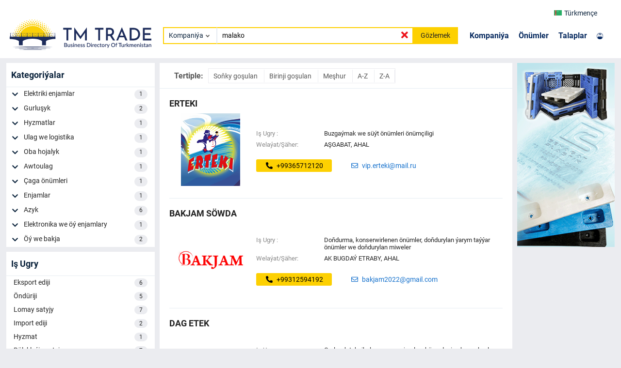

--- FILE ---
content_type: text/html; charset=utf-8
request_url: https://trade.com.tm/companies/malako/
body_size: 84818
content:
  
<!DOCTYPE html>
<html lang="en">
<head>
  <!-- Google Tag Manager -->
  <script>
        (function (w, d, s, l, i) {
            w[l] = w[l] || []; w[l].push({
                'gtm.start':
                    new Date().getTime(), event: 'gtm.js'
            }); var f = d.getElementsByTagName(s)[0], j = d.createElement(s), dl = l != 'dataLayer' ? '&l=' + l : ''; j.async = true; j.src = 'https://www.googletagmanager.com/gtm.js?id=' + i + dl; f.parentNode.insertBefore(j, f);

        })(window, document, 'script', 'dataLayer', 'GTM-TNL9KP9');
    </script>
    <meta charset="UTF-8">
    <meta http-equiv="X-UA-Compatible" content="IE=edge">
    <meta name="viewport" content="width=device-width, initial-scale=1.0">
    <meta name="description" content="">
    <meta name="keywords" content="">
    
    <link rel="canonical" href="https://trade.com.tm/companies/malako">
    
    <link rel="icon" href="/assets/favicon.ico" type="image/x-icon" />
    <link rel="stylesheet" type="text/css" href="/assets/vendors/css/roboto.css" />
    <link rel="stylesheet" type="text/css" href="/assets/vendors/css/all.min.css" />
    <link rel="stylesheet" type="text/css" href="/assets/vendors/css/slick-theme.css" />
    <link rel="stylesheet" href="/assets/vendors/css/swiper-bundle.min.css"/>
    <link rel="stylesheet" type="text/css" href="/assets/vendors/css/bootstrap.min.css" />
    <link rel="stylesheet" type="text/css" href="/assets/vendors/css/lightgallery.min.css" />
    <link rel="stylesheet" type="text/css" href="/assets/css/styles.css"/>
    <title>MALAKO | Türkmenistanyň Kompaniýalary - TmTrade</title>
</head>
<body>
  <!-- Google Tag Manager (noscript) -->
  <noscript><iframe src="https://www.googletagmanager.com/ns.html?id=GTM-TNL9KP9" height="0" width="0" style="display:none;visibility:hidden"></iframe>
  </noscript>
  <!-- End Google Tag Manager (noscript) -->
     
<header class="navbar main-header">
  <div class="container">
    <div class="row navbar-top-row">
      <div class="row offset-md-10 col-md-2 ">
        <div class="col-3">
          <div class="navbar__logo-mobile">
            <a href="/">
              <span> <object type="image/svg+xml" data="/assets/images/logo.svg">
              </object>  </span>
            </a>
          </div>
        </div>
        <div class="col-9 navbar__top">
          <div class="select-lang">
            <div class="select-lang__btn select-lang-btn" data-type="initialLang">
              
              
              <img id="current_lang" src="/assets/images/flag/tm.png" alt="">
              Türkmençe
              
              <!-- <i class="fas fa-chevron-down"></i> -->
            </div>
            <div class="select-lang__dropdown">
              <div class="option-lang option-langs" data-type="turkmen">
                <a id="lang_tk" href=""><img src="/assets/images/flag/tm.png" alt="tm">Türkmençe</a>
              </div>
              <div class="option-lang option-langs" data-type="russian">
                <a id="lang_ru" href=""><img src="/assets/images/flag/ru.png" alt="ru">Русский</a>
              </div>
              <div class="option-lang option-langs" data-type="english">
                <a id="lang_en" href=""><img src="/assets/images/flag/en.png" alt="en">English</a>
              </div>
              <div class="option-lang option-langs" data-type="turkish">
                <a id="lang_tr" href=""><img src="/assets/images/flag/tr.png" alt="tr">Türkçe</a></div>
            </div>
          </div>
        </div>
      </div>
    </div>
    <div class="row align-items-center">
      <div class="col-md-3 col-3">
        <div class="navbar__logo">
          <a href="/">
            <span> <object type="image/svg+xml" data="/assets/images/logo.svg">
            </object>  </span>
          </a>
        </div>
      </div>
      <div class="col-md-5 col-lg-6">
        <div class="navbar-search">
          
          <form id="search-form" class="navbar-search__form" method="GET" action="/companies/">
          
            <div class="select">
              <div class="selectBtn" data-type="firstOption">
                
                Kompaniýa
                
              </div>
              <div class="selectDropdown">
                <div class="option" data-type="company">Kompaniýa</div>
                <div class="option" data-type="product">Önümler</div>
            
                <div class="option" data-type="tender">Talaplar</div>
              </div>
            </div>
            <input name="search" value="malako" id="navbar-search-input" class="nsi-input"
                   oninput="showIcon()" type="text"
                   placeholder="Kompaniýalary Gözle...">
            <i class="fas fa-times nsi-remove"></i>
            <button>Gözlemek</button>
          </form>
        </div>
      </div>
      <div class="col-md-4 col-lg-3">
        <div class="navbar__links">
          <div class="navbar__links-nav">
            <ul>
              <li><a href="/companies/">Kompaniýa</a></li>
              <li><a href="/products/">Önümler</a></li>
            
              <li><a href="/tenders/">Talaplar</a></li>
            </ul>
          </div>
          <div class="navbar__sign">
            <div class="navbar__sign-link">
              <a href="https://m.trade.com.tm" target="blank">
                
            <img src="/assets/images/user.png" alt="">
              </a>
            </div>
          </div>
        </div>
      </div>
    </div>
  </div>
</header>
<script type="text/javascript">

const header = document.querySelector(".main-header");
const navTop = document.querySelector(".navbar-top-row");

// window.addEventListener("scroll", () => {
//   const scrollPos = window.scrollY;
//   if (scrollPos > 25) {
//     header.style.position = "fixed";
//     header.style.boxShadow = "0 3px 6px 0 rgb(0 0 0 / 15%)";
//     navTop.style.display = "none";
//   } else {
//     header.style.position = "";
//     header.style.boxShadow = "";
//     navTop.style.display = "";
//   }
// });
</script>

    
<div class="wrapper">
  <div class="content">
    <div class="container">
      <div class="main__block">
        <div class="row">
          <div class="col-md-3 col-5" style="padding: 0 5px;">
            
            <div class="categories-filter">
              <div class="categories-filter__title">
                 
                <h6>Kategoriýalar</h6>
                
                 
                 
               </div>


              
              <div class="categories-filter__body">
                
                <div class="categories-filter__item">
                  <div class="categories-filter__home">
                    <button class="categories-filter-btn-more" id="cf-btn_1" onclick="cfListMore('1')">
                      <i class="fas fa-chevron-down"></i>
                    </button>
                    <a href="/companies/?search=malako&amp;categories__term=1">
                      Elektriki enjamlar
                      <span>1</span>
                    </a>
                  </div>
                  <div class="categories-filter__item-more" id="cf-more_1">
                    <div class="categories-filter__sub">
                      
                      
                      <a href="/companies/?search=malako&amp;subcategories__term=3">
                        Rele goragy we awtomatika
                        <span>1</span>
                      </a>
                      
                      
                      
                      
                      
                      
                      
                      
                      
                      
                      
                      
                      
                      
                      
                      
                      
                      
                      
                      
                      
                      
                      
                      
                      
                      
                      
                      
                      
                      
                      
                      
                      
                      
                      
                      
                      
                      
                      
                      
                      
                      
                      
                      
                      
                      
                      
                      
                      
                      
                      
                      
                      
                      
                      
                      
                      
                      
                      
                      
                      
                      
                      
                      
                      
                      
                      
                      
                      
                      
                    </div>
                  </div>
                </div>
                
                <div class="categories-filter__item">
                  <div class="categories-filter__home">
                    <button class="categories-filter-btn-more" id="cf-btn_19" onclick="cfListMore('19')">
                      <i class="fas fa-chevron-down"></i>
                    </button>
                    <a href="/companies/?search=malako&amp;categories__term=19">
                      Gurluşyk
                      <span>2</span>
                    </a>
                  </div>
                  <div class="categories-filter__item-more" id="cf-more_19">
                    <div class="categories-filter__sub">
                      
                      
                      
                      
                      
                      
                      
                      
                      
                      
                      
                      
                      
                      
                      
                      
                      
                      
                      
                      
                      
                      
                      
                      
                      
                      
                      
                      
                      
                      
                      
                      
                      
                      
                      
                      
                      
                      
                      
                      
                      
                      
                      
                      
                      
                      
                      
                      
                      
                      
                      
                      
                      
                      
                      
                      
                      
                      
                      
                      
                      <a href="/companies/?search=malako&amp;subcategories__term=203">
                        Gurluşyk gurallary we enjamlary
                        <span>1</span>
                      </a>
                      
                      
                      
                      <a href="/companies/?search=malako&amp;subcategories__term=207">
                        Gurluşyk materiallary
                        <span>2</span>
                      </a>
                      
                      
                      
                      
                      
                      
                      
                      
                      
                      
                    </div>
                  </div>
                </div>
                
                <div class="categories-filter__item">
                  <div class="categories-filter__home">
                    <button class="categories-filter-btn-more" id="cf-btn_7" onclick="cfListMore('7')">
                      <i class="fas fa-chevron-down"></i>
                    </button>
                    <a href="/companies/?search=malako&amp;categories__term=7">
                      Hyzmatlar
                      <span>1</span>
                    </a>
                  </div>
                  <div class="categories-filter__item-more" id="cf-more_7">
                    <div class="categories-filter__sub">
                      
                      
                      
                      
                      
                      
                      
                      
                      
                      
                      
                      
                      <a href="/companies/?search=malako&amp;subcategories__term=73">
                        Kärende hyzmatlary
                        <span>1</span>
                      </a>
                      
                      
                      
                      
                      
                      
                      
                      
                      
                      
                      
                      
                      
                      
                      
                      
                      
                      
                      
                      
                      
                      
                      
                      
                      
                      
                      
                      
                      
                      
                      
                      
                      
                      
                      
                      
                      
                      
                      
                      
                      
                      
                      
                      
                      
                      
                      
                      
                      
                      
                      
                      
                      
                      
                      
                      
                      
                      
                      
                      
                    </div>
                  </div>
                </div>
                
                <div class="categories-filter__item">
                  <div class="categories-filter__home">
                    <button class="categories-filter-btn-more" id="cf-btn_22" onclick="cfListMore('22')">
                      <i class="fas fa-chevron-down"></i>
                    </button>
                    <a href="/companies/?search=malako&amp;categories__term=22">
                      Ulag we logistika
                      <span>1</span>
                    </a>
                  </div>
                  <div class="categories-filter__item-more" id="cf-more_22">
                    <div class="categories-filter__sub">
                      
                      
                      
                      
                      
                      
                      
                      
                      
                      
                      
                      
                      
                      
                      
                      
                      
                      
                      
                      
                      
                      
                      
                      
                      
                      
                      
                      
                      
                      
                      
                      
                      
                      
                      
                      
                      
                      
                      
                      
                      
                      
                      
                      
                      
                      
                      
                      
                      
                      
                      
                      
                      
                      
                      
                      
                      
                      
                      
                      
                      
                      
                      
                      
                      
                      
                      
                      
                      
                      
                      <a href="/companies/?search=malako&amp;subcategories__term=231">
                        Logistika hyzmatlary
                        <span>1</span>
                      </a>
                      
                      
                    </div>
                  </div>
                </div>
                
                <div class="categories-filter__item">
                  <div class="categories-filter__home">
                    <button class="categories-filter-btn-more" id="cf-btn_5" onclick="cfListMore('5')">
                      <i class="fas fa-chevron-down"></i>
                    </button>
                    <a href="/companies/?search=malako&amp;categories__term=5">
                      Oba hojalyk
                      <span>1</span>
                    </a>
                  </div>
                  <div class="categories-filter__item-more" id="cf-more_5">
                    <div class="categories-filter__sub">
                      
                      
                      
                      
                      <a href="/companies/?search=malako&amp;subcategories__term=50">
                        Oba hojalyk haýwanlary
                        <span>1</span>
                      </a>
                      
                      
                      
                      
                      
                      
                      
                      
                      
                      
                      
                      
                      
                      
                      
                      
                      
                      
                      
                      
                      
                      
                      
                      
                      
                      
                      
                      
                      
                      
                      
                      
                      
                      
                      
                      
                      
                      
                      
                      
                      
                      
                      
                      
                      
                      
                      
                      
                      
                      
                      
                      
                      
                      
                      
                      
                      
                      
                      
                      
                      
                      
                      
                      
                      
                      
                      
                      
                    </div>
                  </div>
                </div>
                
                <div class="categories-filter__item">
                  <div class="categories-filter__home">
                    <button class="categories-filter-btn-more" id="cf-btn_6" onclick="cfListMore('6')">
                      <i class="fas fa-chevron-down"></i>
                    </button>
                    <a href="/companies/?search=malako&amp;categories__term=6">
                      Awtoulag
                      <span>1</span>
                    </a>
                  </div>
                  <div class="categories-filter__item-more" id="cf-more_6">
                    <div class="categories-filter__sub">
                      
                      
                      
                      
                      
                      
                      <a href="/companies/?search=malako&amp;subcategories__term=53">
                        Spestehnika
                        <span>1</span>
                      </a>
                      
                      
                      
                      <a href="/companies/?search=malako&amp;subcategories__term=54">
                        Awtoşaýlar
                        <span>1</span>
                      </a>
                      
                      
                      
                      <a href="/companies/?search=malako&amp;subcategories__term=59">
                        Awtohimiýa, ýaglar
                        <span>1</span>
                      </a>
                      
                      
                      
                      
                      
                      
                      
                      
                      
                      
                      
                      
                      
                      
                      
                      
                      
                      
                      
                      
                      
                      
                      
                      
                      
                      
                      
                      
                      
                      
                      
                      
                      
                      
                      
                      
                      
                      
                      
                      
                      
                      
                      
                      
                      
                      
                      
                      
                      
                      
                      
                      
                      
                      
                      
                      
                      
                      
                      
                      
                      
                      
                    </div>
                  </div>
                </div>
                
                <div class="categories-filter__item">
                  <div class="categories-filter__home">
                    <button class="categories-filter-btn-more" id="cf-btn_13" onclick="cfListMore('13')">
                      <i class="fas fa-chevron-down"></i>
                    </button>
                    <a href="/companies/?search=malako&amp;categories__term=13">
                      Çaga önümleri
                      <span>1</span>
                    </a>
                  </div>
                  <div class="categories-filter__item-more" id="cf-more_13">
                    <div class="categories-filter__sub">
                      
                      
                      
                      
                      
                      
                      
                      
                      
                      
                      
                      
                      
                      
                      <a href="/companies/?search=malako&amp;subcategories__term=136">
                        Çaga eşigi we aýakgaby
                        <span>1</span>
                      </a>
                      
                      
                      
                      <a href="/companies/?search=malako&amp;subcategories__term=137">
                        Çaga ideg we arassaçylyk önümi
                        <span>1</span>
                      </a>
                      
                      
                      
                      <a href="/companies/?search=malako&amp;subcategories__term=138">
                        Çaga harydy we oýunjagy
                        <span>1</span>
                      </a>
                      
                      
                      
                      
                      
                      
                      
                      
                      
                      
                      
                      
                      
                      
                      
                      
                      
                      
                      
                      
                      
                      
                      
                      
                      
                      
                      
                      
                      
                      
                      
                      
                      
                      
                      
                      
                      
                      
                      
                      
                      
                      
                      
                      
                      
                      
                      
                      
                      
                      
                      
                      
                      
                      
                    </div>
                  </div>
                </div>
                
                <div class="categories-filter__item">
                  <div class="categories-filter__home">
                    <button class="categories-filter-btn-more" id="cf-btn_14" onclick="cfListMore('14')">
                      <i class="fas fa-chevron-down"></i>
                    </button>
                    <a href="/companies/?search=malako&amp;categories__term=14">
                      Enjamlar
                      <span>1</span>
                    </a>
                  </div>
                  <div class="categories-filter__item-more" id="cf-more_14">
                    <div class="categories-filter__sub">
                      
                      
                      
                      
                      
                      
                      
                      
                      
                      
                      
                      
                      
                      
                      
                      
                      
                      
                      
                      
                      <a href="/companies/?search=malako&amp;subcategories__term=144">
                        Kompressorlar we esbaplary
                        <span>1</span>
                      </a>
                      
                      
                      
                      
                      
                      
                      
                      
                      
                      
                      
                      
                      
                      
                      
                      
                      
                      
                      
                      
                      
                      
                      
                      
                      
                      
                      
                      
                      
                      
                      
                      
                      
                      
                      
                      
                      
                      
                      
                      
                      
                      
                      
                      
                      
                      
                      
                      
                      
                      
                      
                      
                    </div>
                  </div>
                </div>
                
                <div class="categories-filter__item">
                  <div class="categories-filter__home">
                    <button class="categories-filter-btn-more" id="cf-btn_17" onclick="cfListMore('17')">
                      <i class="fas fa-chevron-down"></i>
                    </button>
                    <a href="/companies/?search=malako&amp;categories__term=17">
                      Azyk
                      <span>6</span>
                    </a>
                  </div>
                  <div class="categories-filter__item-more" id="cf-more_17">
                    <div class="categories-filter__sub">
                      
                      
                      
                      
                      
                      
                      
                      
                      
                      
                      
                      
                      
                      
                      
                      
                      
                      
                      
                      
                      
                      
                      <a href="/companies/?search=malako&amp;subcategories__term=174">
                        Garbanyş önümleri
                        <span>1</span>
                      </a>
                      
                      
                      
                      <a href="/companies/?search=malako&amp;subcategories__term=175">
                        Suw, içgiler, şireler
                        <span>2</span>
                      </a>
                      
                      
                      
                      <a href="/companies/?search=malako&amp;subcategories__term=176">
                        Guradylan miweler, hozlar
                        <span>1</span>
                      </a>
                      
                      
                      
                      <a href="/companies/?search=malako&amp;subcategories__term=177">
                        Balyk we deňiz önümleri
                        <span>1</span>
                      </a>
                      
                      
                      
                      <a href="/companies/?search=malako&amp;subcategories__term=178">
                        Tagamlandyryjylar, burçlar we souslar
                        <span>1</span>
                      </a>
                      
                      
                      
                      <a href="/companies/?search=malako&amp;subcategories__term=179">
                        Ýumurtga we ýumurtga önümleri
                        <span>1</span>
                      </a>
                      
                      
                      
                      <a href="/companies/?search=malako&amp;subcategories__term=181">
                        Azyk we beýlekiler
                        <span>1</span>
                      </a>
                      
                      
                      
                      <a href="/companies/?search=malako&amp;subcategories__term=182">
                        Çörek we çörek önümleri
                        <span>1</span>
                      </a>
                      
                      
                      
                      <a href="/companies/?search=malako&amp;subcategories__term=185">
                        Çaga iýmiti
                        <span>1</span>
                      </a>
                      
                      
                      
                      <a href="/companies/?search=malako&amp;subcategories__term=186">
                        Konditer önümleri
                        <span>2</span>
                      </a>
                      
                      
                      
                      <a href="/companies/?search=malako&amp;subcategories__term=188">
                        Konserwirlenen iýmitler
                        <span>2</span>
                      </a>
                      
                      
                      
                      <a href="/companies/?search=malako&amp;subcategories__term=189">
                        Gaty we suwuk ýaglar
                        <span>1</span>
                      </a>
                      
                      
                      
                      <a href="/companies/?search=malako&amp;subcategories__term=190">
                        Doňdurylan we ýarym taýýar önümler
                        <span>4</span>
                      </a>
                      
                      
                      
                      <a href="/companies/?search=malako&amp;subcategories__term=191">
                        Galla önümleri, un, makaron
                        <span>1</span>
                      </a>
                      
                      
                      
                      <a href="/companies/?search=malako&amp;subcategories__term=192">
                        Et önümleri
                        <span>4</span>
                      </a>
                      
                      
                      
                      <a href="/companies/?search=malako&amp;subcategories__term=193">
                        Süýt önümleri
                        <span>6</span>
                      </a>
                      
                      
                      
                      <a href="/companies/?search=malako&amp;subcategories__term=194">
                        Miweler-gök önümler
                        <span>1</span>
                      </a>
                      
                      
                      
                      <a href="/companies/?search=malako&amp;subcategories__term=195">
                        Şeker, bal, ary önümleri
                        <span>1</span>
                      </a>
                      
                      
                      
                      
                      
                      
                      
                      
                      
                      
                      
                      
                      
                      
                      
                      
                    </div>
                  </div>
                </div>
                
                <div class="categories-filter__item">
                  <div class="categories-filter__home">
                    <button class="categories-filter-btn-more" id="cf-btn_18" onclick="cfListMore('18')">
                      <i class="fas fa-chevron-down"></i>
                    </button>
                    <a href="/companies/?search=malako&amp;categories__term=18">
                      Elektronika we öý enjamlary
                      <span>1</span>
                    </a>
                  </div>
                  <div class="categories-filter__item-more" id="cf-more_18">
                    <div class="categories-filter__sub">
                      
                      
                      
                      
                      
                      
                      
                      
                      
                      
                      
                      
                      
                      
                      
                      
                      
                      
                      
                      
                      
                      
                      
                      
                      
                      
                      
                      
                      
                      
                      
                      
                      
                      
                      
                      
                      
                      
                      
                      
                      
                      
                      
                      
                      
                      
                      
                      
                      
                      
                      
                      
                      
                      
                      
                      
                      
                      
                      <a href="/companies/?search=malako&amp;subcategories__term=200">
                        Telefonlar
                        <span>1</span>
                      </a>
                      
                      
                      
                      
                      
                      
                      
                      
                      
                      
                      
                      
                      
                      
                    </div>
                  </div>
                </div>
                
                <div class="categories-filter__item">
                  <div class="categories-filter__home">
                    <button class="categories-filter-btn-more" id="cf-btn_20" onclick="cfListMore('20')">
                      <i class="fas fa-chevron-down"></i>
                    </button>
                    <a href="/companies/?search=malako&amp;categories__term=20">
                      Öý we bakja
                      <span>2</span>
                    </a>
                  </div>
                  <div class="categories-filter__item-more" id="cf-more_20">
                    <div class="categories-filter__sub">
                      
                      
                      
                      
                      
                      
                      
                      
                      
                      
                      
                      
                      
                      
                      
                      
                      
                      
                      
                      
                      
                      
                      
                      
                      
                      
                      
                      
                      
                      
                      
                      
                      
                      
                      
                      
                      
                      
                      
                      
                      
                      
                      
                      
                      
                      
                      
                      
                      
                      
                      
                      
                      
                      
                      
                      
                      
                      
                      
                      
                      
                      
                      
                      
                      <a href="/companies/?search=malako&amp;subcategories__term=211">
                        Içerki aksesuwarlar we bezegler
                        <span>1</span>
                      </a>
                      
                      
                      
                      <a href="/companies/?search=malako&amp;subcategories__term=217">
                        Kanselýariýa önümleri
                        <span>1</span>
                      </a>
                      
                      
                      
                      <a href="/companies/?search=malako&amp;subcategories__term=220">
                        Gap-gaçlar
                        <span>1</span>
                      </a>
                      
                      
                      
                      
                    </div>
                  </div>
                </div>
                
              </div>
              
            </div>
            
            <div class="business-segment">
              <div class="business-segment__title">
                
                <h6>Iş Ugry</h6>
                
                
              </div>

              
              <div class="business-segment__body">
                
                <div class="business-segment__item">
                  <a href="/companies/?search=malako&amp;segments__term=1">
                    Eksport ediji
                    <span>6</span>
                  </a>
                </div>
                
                <div class="business-segment__item">
                  <a href="/companies/?search=malako&amp;segments__term=2">
                    Öndüriji
                    <span>5</span>
                  </a>
                </div>
                
                <div class="business-segment__item">
                  <a href="/companies/?search=malako&amp;segments__term=3">
                    Lomay satyjy
                    <span>7</span>
                  </a>
                </div>
                
                <div class="business-segment__item">
                  <a href="/companies/?search=malako&amp;segments__term=4">
                    Import ediji
                    <span>2</span>
                  </a>
                </div>
                
                <div class="business-segment__item">
                  <a href="/companies/?search=malako&amp;segments__term=5">
                    Hyzmat
                    <span>1</span>
                  </a>
                </div>
                
                <div class="business-segment__item">
                  <a href="/companies/?search=malako&amp;segments__term=6">
                    Bölekleýin satyjy
                    <span>7</span>
                  </a>
                </div>
                
              </div>
             
            </div>
            
            <div class="countries">
              <div class="countries__title">
              
                <h6>Ýerleşýän Ýeri</h6>
                
              
              </div>
              
              <div class="countries__body">
                <div class="countries__content">
                  
                  <div class="countries__item">
                    <a href="/companies/?search=malako&amp;regions__term=3">
                      AHAL
                      <span>5</span>
                    </a>
                  </div>
                  
                  <div class="countries__item">
                    <a href="/companies/?search=malako&amp;regions__term=2">
                      MARY
                      <span>2</span>
                    </a>
                  </div>
                  
                </div>
              </div>
              
            </div>
            <div class="col-md-2" style="padding: 0 5px;">
              <div class="banner-gif-mobile">
                
                <a href="/companies/senagat-plastik-1/" target="_blank">
                  <img alt="commercial" src="/media/images/cfe157f3-940e-4e04-8b65-5da7be4d5568.gif">
                </a>
                
              </div>
            </div>
          </div>
          
          <div class="col-md-7 col-7" style="padding: 0 5px;">
            <div class="search__block-center">
              <div class="search__block-center-content">
                <div class="companies__sort">
                  <span>Tertiple:</span>
                  <div class="companies__sort-links">
                    <a  href="/companies/?search=malako&amp;ordering=-date_created">
                      Soňky goşulan
                    </a>
                    <a  href="/companies/?search=malako&amp;ordering=date_created">
                      Birinji goşulan
                    </a>
                    <a  href="/companies/?search=malako&amp;ordering=-view_count">
                      Meşhur
                    </a>
                    <a  href="/companies/?search=malako&amp;ordering=name">
                      A-Z
                    </a>
                    <a  href="/companies/?search=malako&amp;ordering=-name">
                      Z-A
                    </a>
                  </div>
                </div>
                
                
                  <a class="company-card-link"
                   
                  href="/companies/erteki-344/"
                  >
                    <div class="company-card">
                  <div class="company-card__name">
                    <h4 href="/companies/erteki-344/">
                      erteki</h4>
                    </div>
                    <div class="company-card__content">
                      <div class="company-card__logo">
                        <img alt="erteki" src="/media/images/2115fa84-5866-4a8b-99d0-754cb426be9c.jpg">
                      </div>
                      <div class="company-card__info">
                        <table>
                          <tbody>
                            <tr>
                              <td class="company-card__info-subject">
                                Iş Ugry :
                              </td>
                              <td>Buzgaýmak we süýt önümleri önümçiligi</td>
                            </tr>
                            <tr>
                            </tr>
                            <tr>
                              <td class="company-card__info-subject">
                                Welaýat/Şäher:
                              </td>
                              <td>
                                AŞGABAT,
                                AHAL
                              </td>
                            </tr>
                          </tbody>
                        </table>
                        
                        <div class="company-card__info-btn">
                          <span class="company-card__btn-contact">
                            <i class="fas fa-phone-alt"></i>
                          
                            +99365712120
                          
                          </span>
                          
                          
                          <span>
                            <i class="far fa-envelope"></i>
                            vip.erteki@mail.ru
                          </span>
                          
                        </div>
                        
                      </div>
                    </div>
                    </div>
                  </a>
                  
                  <div class="modal fade" id="staticBackdrop" data-bs-backdrop="static" data-bs-keyboard="false" tabindex="-1" aria-labelledby="staticBackdropLabel" aria-hidden="true">
                    <div class="modal-dialog modal-dialog-centered">
                      <div class="modal-content">
                        <div class="modal-header">
                          <h5 class="modal-title" id="staticBackdropLabel">Kompaniýa maglumatlary wagtlaýyn elýeterli däl, anketany dolduryň we aragatnaşyk maglumatlaryňyzy kompaniýanyň wekiline geçireris</h5>
                          <button type="button" class="btn-close" data-bs-dismiss="modal" aria-label="Close"></button>
                        </div>
                        <div class="modal-body">
                          <div class="container-fluid">
                            <div class="row">
                              <div class="col-md-12">
                                <form class="" method="POST" action="/companies/request/">
                                  <input type="hidden" name="csrfmiddlewaretoken" value="9L3XXm2fSwMjafMR2de6DfED18YhZAQefuaBV1V2xTbt5NuHAC7DfgfEuUODRwoU">
                                  <div class="add-company-form">
                                    <span class="add-company-input-group">
                                      <input id="name" hidden type="text" name="company_name" value="from website:">
                                    </span>
                                    <span class="add-company-input-group">
                                      <input id="name" type="text" name="name" required>
                                      <label for="name">Adyňyz</label>
                                    </span>
                                    <span class="add-company-input-group">
                                      <input id="tel" type="tel" name="phone" required>
                                      <label for="tel">Telefon</label>
                                    </span>
                                    <span class="add-company-input-group">
                                      <input id="email" type="email" name="email" required>
                                      <label for="email">E-Poçta</label>
                                    </span>
                                      <input id="id" type="text" name="id" value="344" hidden>
                                    <button>IBER</button>
                                  </div>
                                </form>
                              </div>
                            </div>
                          </div>
                        </div>
                        <div class="modal-footer">
                          <button type="button" class="btn btn-secondary" data-bs-dismiss="modal">Ýap
                          </button>
                        </div>
                      </div>
                    </div>
                  </div>
                  



                
                
                  <a class="company-card-link"
                   
                  href="/companies/bakjam-s%C3%B6wda-339/"
                  >
                    <div class="company-card">
                  <div class="company-card__name">
                    <h4 href="/companies/bakjam-s%C3%B6wda-339/">
                      bakjam söwda</h4>
                    </div>
                    <div class="company-card__content">
                      <div class="company-card__logo">
                        <img alt="bakjam söwda" src="/media/images/bebb1b0b-4a7d-4a88-aff4-060fde4ef889.jpg">
                      </div>
                      <div class="company-card__info">
                        <table>
                          <tbody>
                            <tr>
                              <td class="company-card__info-subject">
                                Iş Ugry :
                              </td>
                              <td>Doňdurma, konserwirlenen önümler, doňdurylan ýarym taýýar önümler we doňdurylan miweler</td>
                            </tr>
                            <tr>
                            </tr>
                            <tr>
                              <td class="company-card__info-subject">
                                Welaýat/Şäher:
                              </td>
                              <td>
                                AK BUGDAÝ ETRABY,
                                AHAL
                              </td>
                            </tr>
                          </tbody>
                        </table>
                        
                        <div class="company-card__info-btn">
                          <span class="company-card__btn-contact">
                            <i class="fas fa-phone-alt"></i>
                          
                            +99312594192
                          
                          </span>
                          
                          
                          <span>
                            <i class="far fa-envelope"></i>
                            bakjam2022@gmail.com
                          </span>
                          
                        </div>
                        
                      </div>
                    </div>
                    </div>
                  </a>
                  
                  <div class="modal fade" id="staticBackdrop" data-bs-backdrop="static" data-bs-keyboard="false" tabindex="-1" aria-labelledby="staticBackdropLabel" aria-hidden="true">
                    <div class="modal-dialog modal-dialog-centered">
                      <div class="modal-content">
                        <div class="modal-header">
                          <h5 class="modal-title" id="staticBackdropLabel">Kompaniýa maglumatlary wagtlaýyn elýeterli däl, anketany dolduryň we aragatnaşyk maglumatlaryňyzy kompaniýanyň wekiline geçireris</h5>
                          <button type="button" class="btn-close" data-bs-dismiss="modal" aria-label="Close"></button>
                        </div>
                        <div class="modal-body">
                          <div class="container-fluid">
                            <div class="row">
                              <div class="col-md-12">
                                <form class="" method="POST" action="/companies/request/">
                                  <input type="hidden" name="csrfmiddlewaretoken" value="9L3XXm2fSwMjafMR2de6DfED18YhZAQefuaBV1V2xTbt5NuHAC7DfgfEuUODRwoU">
                                  <div class="add-company-form">
                                    <span class="add-company-input-group">
                                      <input id="name" hidden type="text" name="company_name" value="from website:">
                                    </span>
                                    <span class="add-company-input-group">
                                      <input id="name" type="text" name="name" required>
                                      <label for="name">Adyňyz</label>
                                    </span>
                                    <span class="add-company-input-group">
                                      <input id="tel" type="tel" name="phone" required>
                                      <label for="tel">Telefon</label>
                                    </span>
                                    <span class="add-company-input-group">
                                      <input id="email" type="email" name="email" required>
                                      <label for="email">E-Poçta</label>
                                    </span>
                                      <input id="id" type="text" name="id" value="339" hidden>
                                    <button>IBER</button>
                                  </div>
                                </form>
                              </div>
                            </div>
                          </div>
                        </div>
                        <div class="modal-footer">
                          <button type="button" class="btn btn-secondary" data-bs-dismiss="modal">Ýap
                          </button>
                        </div>
                      </div>
                    </div>
                  </div>
                  



                
                
                  <a class="company-card-link"
                   
                  href="/companies/dag-etek-96/"
                  >
                    <div class="company-card">
                  <div class="company-card__name">
                    <h4 href="/companies/dag-etek-96/">
                      dag etek</h4>
                    </div>
                    <div class="company-card__content">
                      <div class="company-card__logo">
                        <img alt="dag etek" src="/media/images/79ed3d2b-afc7-4d83-ada7-32aa3ada6bb6.png">
                      </div>
                      <div class="company-card__info">
                        <table>
                          <tbody>
                            <tr>
                              <td class="company-card__info-subject">
                                Iş Ugry :
                              </td>
                              <td>Gurlyşyk tehnikalaryny we enjamlary kärendesine bermek, ulag we logistika hyzmatlary, lomaý söwda we üpjünçilik</td>
                            </tr>
                            <tr>
                            </tr>
                            <tr>
                              <td class="company-card__info-subject">
                                Welaýat/Şäher:
                              </td>
                              <td>
                                GÖKDEPE,
                                AHAL
                              </td>
                            </tr>
                          </tbody>
                        </table>
                        
                        <div class="company-card__info-btn">
                          <span class="company-card__btn-contact">
                            <i class="fas fa-phone-alt"></i>
                          
                            +99312754337
                          
                          </span>
                          
                          
                          <span>
                            <i class="far fa-envelope"></i>
                            info@dagetek.com
                          </span>
                          
                        </div>
                        
                      </div>
                    </div>
                    </div>
                  </a>
                  
                  <div class="modal fade" id="staticBackdrop" data-bs-backdrop="static" data-bs-keyboard="false" tabindex="-1" aria-labelledby="staticBackdropLabel" aria-hidden="true">
                    <div class="modal-dialog modal-dialog-centered">
                      <div class="modal-content">
                        <div class="modal-header">
                          <h5 class="modal-title" id="staticBackdropLabel">Kompaniýa maglumatlary wagtlaýyn elýeterli däl, anketany dolduryň we aragatnaşyk maglumatlaryňyzy kompaniýanyň wekiline geçireris</h5>
                          <button type="button" class="btn-close" data-bs-dismiss="modal" aria-label="Close"></button>
                        </div>
                        <div class="modal-body">
                          <div class="container-fluid">
                            <div class="row">
                              <div class="col-md-12">
                                <form class="" method="POST" action="/companies/request/">
                                  <input type="hidden" name="csrfmiddlewaretoken" value="9L3XXm2fSwMjafMR2de6DfED18YhZAQefuaBV1V2xTbt5NuHAC7DfgfEuUODRwoU">
                                  <div class="add-company-form">
                                    <span class="add-company-input-group">
                                      <input id="name" hidden type="text" name="company_name" value="from website:">
                                    </span>
                                    <span class="add-company-input-group">
                                      <input id="name" type="text" name="name" required>
                                      <label for="name">Adyňyz</label>
                                    </span>
                                    <span class="add-company-input-group">
                                      <input id="tel" type="tel" name="phone" required>
                                      <label for="tel">Telefon</label>
                                    </span>
                                    <span class="add-company-input-group">
                                      <input id="email" type="email" name="email" required>
                                      <label for="email">E-Poçta</label>
                                    </span>
                                      <input id="id" type="text" name="id" value="96" hidden>
                                    <button>IBER</button>
                                  </div>
                                </form>
                              </div>
                            </div>
                          </div>
                        </div>
                        <div class="modal-footer">
                          <button type="button" class="btn btn-secondary" data-bs-dismiss="modal">Ýap
                          </button>
                        </div>
                      </div>
                    </div>
                  </div>
                  



                
                
                  <a class="company-card-link"
                   
                  href="/companies/ak-h%C3%BCnji-274/"
                  >
                    <div class="company-card">
                  <div class="company-card__name">
                    <h4 href="/companies/ak-h%C3%BCnji-274/">
                      ak hünji</h4>
                    </div>
                    <div class="company-card__content">
                      <div class="company-card__logo">
                        <img alt="ak hünji" src="/media/images/e01c511f-6bda-4655-b256-f78675bb9a80.jpg">
                      </div>
                      <div class="company-card__info">
                        <table>
                          <tbody>
                            <tr>
                              <td class="company-card__info-subject">
                                Iş Ugry :
                              </td>
                              <td>Penoplast önümçiligi, kanselýara önümleri we maldarçylyk</td>
                            </tr>
                            <tr>
                            </tr>
                            <tr>
                              <td class="company-card__info-subject">
                                Welaýat/Şäher:
                              </td>
                              <td>
                                MARY ş.,
                                MARY
                              </td>
                            </tr>
                          </tbody>
                        </table>
                        
                        <div class="company-card__info-btn">
                          <span class="company-card__btn-contact">
                            <i class="fas fa-phone-alt"></i>
                          
                            +99352253942
                          
                          </span>
                          
                          
                          <span>
                            <i class="far fa-envelope"></i>
                            akhunji09@gmail.com
                          </span>
                          
                        </div>
                        
                      </div>
                    </div>
                    </div>
                  </a>
                  
                  <div class="modal fade" id="staticBackdrop" data-bs-backdrop="static" data-bs-keyboard="false" tabindex="-1" aria-labelledby="staticBackdropLabel" aria-hidden="true">
                    <div class="modal-dialog modal-dialog-centered">
                      <div class="modal-content">
                        <div class="modal-header">
                          <h5 class="modal-title" id="staticBackdropLabel">Kompaniýa maglumatlary wagtlaýyn elýeterli däl, anketany dolduryň we aragatnaşyk maglumatlaryňyzy kompaniýanyň wekiline geçireris</h5>
                          <button type="button" class="btn-close" data-bs-dismiss="modal" aria-label="Close"></button>
                        </div>
                        <div class="modal-body">
                          <div class="container-fluid">
                            <div class="row">
                              <div class="col-md-12">
                                <form class="" method="POST" action="/companies/request/">
                                  <input type="hidden" name="csrfmiddlewaretoken" value="9L3XXm2fSwMjafMR2de6DfED18YhZAQefuaBV1V2xTbt5NuHAC7DfgfEuUODRwoU">
                                  <div class="add-company-form">
                                    <span class="add-company-input-group">
                                      <input id="name" hidden type="text" name="company_name" value="from website:">
                                    </span>
                                    <span class="add-company-input-group">
                                      <input id="name" type="text" name="name" required>
                                      <label for="name">Adyňyz</label>
                                    </span>
                                    <span class="add-company-input-group">
                                      <input id="tel" type="tel" name="phone" required>
                                      <label for="tel">Telefon</label>
                                    </span>
                                    <span class="add-company-input-group">
                                      <input id="email" type="email" name="email" required>
                                      <label for="email">E-Poçta</label>
                                    </span>
                                      <input id="id" type="text" name="id" value="274" hidden>
                                    <button>IBER</button>
                                  </div>
                                </form>
                              </div>
                            </div>
                          </div>
                        </div>
                        <div class="modal-footer">
                          <button type="button" class="btn btn-secondary" data-bs-dismiss="modal">Ýap
                          </button>
                        </div>
                      </div>
                    </div>
                  </div>
                  



                
                
                  <a class="company-card-link"
                   
                  type="button" class="custom-btn btn-11" data-bs-toggle="modal" data-bs-target="#staticBackdrop"
                  
                  >
                    <div class="company-card">
                  <div class="company-card__name">
                    <h4 href="/companies/parahat-398/">
                      parahat</h4>
                    </div>
                    <div class="company-card__content">
                      <div class="company-card__logo">
                        <img alt="parahat" src="/media/images/933a9dcd-d7e5-4f4b-b7cd-0ae72edad367.jpg">
                      </div>
                      <div class="company-card__info">
                        <table>
                          <tbody>
                            <tr>
                              <td class="company-card__info-subject">
                                Iş Ugry :
                              </td>
                              <td>Gazly we gazsyz içgiler, süýt önümler, gök önümler we et önümleriň önümçiligi</td>
                            </tr>
                            <tr>
                            </tr>
                            <tr>
                              <td class="company-card__info-subject">
                                Welaýat/Şäher:
                              </td>
                              <td>
                                AŞGABAT,
                                AHAL
                              </td>
                            </tr>
                          </tbody>
                        </table>
                        
                      </div>
                    </div>
                    </div>
                  </a>
                  
                  <div class="modal fade" id="staticBackdrop" data-bs-backdrop="static" data-bs-keyboard="false" tabindex="-1" aria-labelledby="staticBackdropLabel" aria-hidden="true">
                    <div class="modal-dialog modal-dialog-centered">
                      <div class="modal-content">
                        <div class="modal-header">
                          <h5 class="modal-title" id="staticBackdropLabel">Kompaniýa maglumatlary wagtlaýyn elýeterli däl, anketany dolduryň we aragatnaşyk maglumatlaryňyzy kompaniýanyň wekiline geçireris</h5>
                          <button type="button" class="btn-close" data-bs-dismiss="modal" aria-label="Close"></button>
                        </div>
                        <div class="modal-body">
                          <div class="container-fluid">
                            <div class="row">
                              <div class="col-md-12">
                                <form class="" method="POST" action="/companies/request/">
                                  <input type="hidden" name="csrfmiddlewaretoken" value="9L3XXm2fSwMjafMR2de6DfED18YhZAQefuaBV1V2xTbt5NuHAC7DfgfEuUODRwoU">
                                  <div class="add-company-form">
                                    <span class="add-company-input-group">
                                      <input id="name" hidden type="text" name="company_name" value="from website:parahat">
                                    </span>
                                    <span class="add-company-input-group">
                                      <input id="name" type="text" name="name" required>
                                      <label for="name">Adyňyz</label>
                                    </span>
                                    <span class="add-company-input-group">
                                      <input id="tel" type="tel" name="phone" required>
                                      <label for="tel">Telefon</label>
                                    </span>
                                    <span class="add-company-input-group">
                                      <input id="email" type="email" name="email" required>
                                      <label for="email">E-Poçta</label>
                                    </span>
                                      <input id="id" type="text" name="id" value="398" hidden>
                                    <button>IBER</button>
                                  </div>
                                </form>
                              </div>
                            </div>
                          </div>
                        </div>
                        <div class="modal-footer">
                          <button type="button" class="btn btn-secondary" data-bs-dismiss="modal">Ýap
                          </button>
                        </div>
                      </div>
                    </div>
                  </div>
                  



                
                
                  <a class="company-card-link"
                   
                  type="button" class="custom-btn btn-11" data-bs-toggle="modal" data-bs-target="#staticBackdrop"
                  
                  >
                    <div class="company-card">
                  <div class="company-card__name">
                    <h4 href="/companies/t%C3%A4ze-a%C3%BD-287/">
                      täze aý</h4>
                    </div>
                    <div class="company-card__content">
                      <div class="company-card__logo">
                        <img alt="täze aý" src="/media/images/06088efa-3214-47a5-a895-80c824b906b5.jpg">
                      </div>
                      <div class="company-card__info">
                        <table>
                          <tbody>
                            <tr>
                              <td class="company-card__info-subject">
                                Iş Ugry :
                              </td>
                              <td>Konditer, et we şöhlat, ýarymtaýýar, süýt we doňdurma önümleriniň önümçiligi</td>
                            </tr>
                            <tr>
                            </tr>
                            <tr>
                              <td class="company-card__info-subject">
                                Welaýat/Şäher:
                              </td>
                              <td>
                                MARY ş.,
                                MARY
                              </td>
                            </tr>
                          </tbody>
                        </table>
                        
                      </div>
                    </div>
                    </div>
                  </a>
                  
                  <div class="modal fade" id="staticBackdrop" data-bs-backdrop="static" data-bs-keyboard="false" tabindex="-1" aria-labelledby="staticBackdropLabel" aria-hidden="true">
                    <div class="modal-dialog modal-dialog-centered">
                      <div class="modal-content">
                        <div class="modal-header">
                          <h5 class="modal-title" id="staticBackdropLabel">Kompaniýa maglumatlary wagtlaýyn elýeterli däl, anketany dolduryň we aragatnaşyk maglumatlaryňyzy kompaniýanyň wekiline geçireris</h5>
                          <button type="button" class="btn-close" data-bs-dismiss="modal" aria-label="Close"></button>
                        </div>
                        <div class="modal-body">
                          <div class="container-fluid">
                            <div class="row">
                              <div class="col-md-12">
                                <form class="" method="POST" action="/companies/request/">
                                  <input type="hidden" name="csrfmiddlewaretoken" value="9L3XXm2fSwMjafMR2de6DfED18YhZAQefuaBV1V2xTbt5NuHAC7DfgfEuUODRwoU">
                                  <div class="add-company-form">
                                    <span class="add-company-input-group">
                                      <input id="name" hidden type="text" name="company_name" value="from website:täze aý">
                                    </span>
                                    <span class="add-company-input-group">
                                      <input id="name" type="text" name="name" required>
                                      <label for="name">Adyňyz</label>
                                    </span>
                                    <span class="add-company-input-group">
                                      <input id="tel" type="tel" name="phone" required>
                                      <label for="tel">Telefon</label>
                                    </span>
                                    <span class="add-company-input-group">
                                      <input id="email" type="email" name="email" required>
                                      <label for="email">E-Poçta</label>
                                    </span>
                                      <input id="id" type="text" name="id" value="287" hidden>
                                    <button>IBER</button>
                                  </div>
                                </form>
                              </div>
                            </div>
                          </div>
                        </div>
                        <div class="modal-footer">
                          <button type="button" class="btn btn-secondary" data-bs-dismiss="modal">Ýap
                          </button>
                        </div>
                      </div>
                    </div>
                  </div>
                  



                
                
                  <a class="company-card-link"
                   
                  type="button" class="custom-btn btn-11" data-bs-toggle="modal" data-bs-target="#staticBackdrop"
                  
                  >
                    <div class="company-card">
                  <div class="company-card__name">
                    <h4 href="/companies/halk-market-310/">
                      halk market</h4>
                    </div>
                    <div class="company-card__content">
                      <div class="company-card__logo">
                        <img alt="halk market" src="/media/images/b2f1d1c5-cc18-4b9d-91e8-6c33ff0c3865.jpg">
                      </div>
                      <div class="company-card__info">
                        <table>
                          <tbody>
                            <tr>
                              <td class="company-card__info-subject">
                                Iş Ugry :
                              </td>
                              <td>Azyk önümleri dükany</td>
                            </tr>
                            <tr>
                            </tr>
                            <tr>
                              <td class="company-card__info-subject">
                                Welaýat/Şäher:
                              </td>
                              <td>
                                AŞGABAT,
                                AHAL
                              </td>
                            </tr>
                          </tbody>
                        </table>
                        
                      </div>
                    </div>
                    </div>
                  </a>
                  
                  <div class="modal fade" id="staticBackdrop" data-bs-backdrop="static" data-bs-keyboard="false" tabindex="-1" aria-labelledby="staticBackdropLabel" aria-hidden="true">
                    <div class="modal-dialog modal-dialog-centered">
                      <div class="modal-content">
                        <div class="modal-header">
                          <h5 class="modal-title" id="staticBackdropLabel">Kompaniýa maglumatlary wagtlaýyn elýeterli däl, anketany dolduryň we aragatnaşyk maglumatlaryňyzy kompaniýanyň wekiline geçireris</h5>
                          <button type="button" class="btn-close" data-bs-dismiss="modal" aria-label="Close"></button>
                        </div>
                        <div class="modal-body">
                          <div class="container-fluid">
                            <div class="row">
                              <div class="col-md-12">
                                <form class="" method="POST" action="/companies/request/">
                                  <input type="hidden" name="csrfmiddlewaretoken" value="9L3XXm2fSwMjafMR2de6DfED18YhZAQefuaBV1V2xTbt5NuHAC7DfgfEuUODRwoU">
                                  <div class="add-company-form">
                                    <span class="add-company-input-group">
                                      <input id="name" hidden type="text" name="company_name" value="from website:halk market">
                                    </span>
                                    <span class="add-company-input-group">
                                      <input id="name" type="text" name="name" required>
                                      <label for="name">Adyňyz</label>
                                    </span>
                                    <span class="add-company-input-group">
                                      <input id="tel" type="tel" name="phone" required>
                                      <label for="tel">Telefon</label>
                                    </span>
                                    <span class="add-company-input-group">
                                      <input id="email" type="email" name="email" required>
                                      <label for="email">E-Poçta</label>
                                    </span>
                                      <input id="id" type="text" name="id" value="310" hidden>
                                    <button>IBER</button>
                                  </div>
                                </form>
                              </div>
                            </div>
                          </div>
                        </div>
                        <div class="modal-footer">
                          <button type="button" class="btn btn-secondary" data-bs-dismiss="modal">Ýap
                          </button>
                        </div>
                      </div>
                    </div>
                  </div>
                  



                
              </div>
            </div>

            
          </div>
          
          <div class="col-md-2" style="padding: 0 5px;">
            <div class="banner-gif">
              
              <a href="/companies/senagat-plastik-1/" target="_blank">
                <img alt="commercial" src="/media/images/cfe157f3-940e-4e04-8b65-5da7be4d5568.gif">
              </a>
              
            </div>
          </div>
          
        </div>
      </div>
    </div>
  </div>
</div>


     
<footer class="footer bg-image">
  <div class="container ">
    <div class="row align-items-center">
      <div class="offset-md-4 offset-lg-4 offset-xl-3 offset-xxl-1 col-md-3 col-lg-3 col-xl-4 col-xxl-6">
        <div class="footer__logo">
          <div class="footer__text hidden">
            <span>TM TRADE</span>
            <p>Türkmenistanyň Söwda Platformasy</p>
          </div>
          <div class="footer__get-app">
            <ul>
              <li><a href="https://apps.apple.com/tm/app/tmtrade/id1594662748"><img class="footer__get-app_image" src="/assets/images/appstore.png" alt=""></a></li>
              <li><a href="https://play.google.com/store/apps/details?id=tm.com.trade.tmtradeapp&amp;hl=en&amp;gl=US"><img class="footer__get-app_image" src="/assets/images/googleplay.png" alt=""></a></li>
            </ul>
          </div>
        </div>
      </div>
      <div class="col-md-5 col-lg-5 col-xl-5 col-xxl-5">
        <div class="footer__content">
          <div class="footer__info">
            <h4>CONATACT US</h4>
            <p><i class="fas fa-map-marker-alt"></i>744000, Atamyrat Nyýazow şaýoly №157, Aşgabat/Türkmenistan</p>
            <ul>
              <li></li>
              <li><a href="https://instagram.com/tmtrade_official"><i class="fab fa-instagram"></i>@tmtrade_official</a></li>
              <li><a href="mailto: info@trade.com.tm"><i class="fas fa-envelope"></i>info@trade.com.tm</a></li>
            </ul>
            <p><i class="fas fa-map-marker-alt"></i>745000, A.Niyazov street №27, Turkmenbashy/Turkmenistan</p>
            <ul>
              <li><a href="tel: +99324322050"><i class="fas fa-phone-alt"></i>Tel/Fax: +99324322050</a></li>
              <li><a href="tel: +99362068181"><i class="fas fa-mobile-alt"></i>Mob: +99362068181</a></li>
              <li><a href="tel: +99363738746"><i class="fas fa-mobile-alt"></i>Mob: +99363738746</a></li>
            </ul>
          </div>
          <div class="footer__links">
            <ul>
              <li><a href="/about-us/">Biz barada</a><span>|</span></li>
              <li><a href="/privacy-and-policy/">Terms and Conditions</a><span>|</span></li>
              
              <li><a href="/why-us/">Advertise with Us</a></li>
            </ul>
          </div>
        </div>
      </div>
    </div>
  </div>
  <div class="footer__bottom">
    <div class="container">
      <div class="row">
        <div class="col-md-3 col-xl-6">
          <span>© 2022 - Ähli haklary goralan</span>
        </div>
        <div class="col-md-9 col-xl-6">
          <div class="footer__bottom-links">
            <ul>
              
            </ul>
          </div>
        </div>
      </div>
    </div>
  </div>
</footer>
<script type="text/javascript">
// const mainBlock = document.querySelector(".main__block");
// window.addEventListener("scroll", () => {
//   const scrollPos = window.scrollY;
//   if (scrollPos > 25) {
//     mainBlock.style.margin = "120px 0 0 0";
//   } else {
//     mainBlock.style.margin = "10px 0 0 0";
//   }
// });
</script>


    <script>
      const companyList = "/companies/";
      const tenderList = "/tenders/";
      const productList = "/products/";
    </script>
    <script src="/assets/vendors/js/bootstrap.min.js"></script>
    <script src="/assets/js/main.js"></script>

    
</body>
</html>